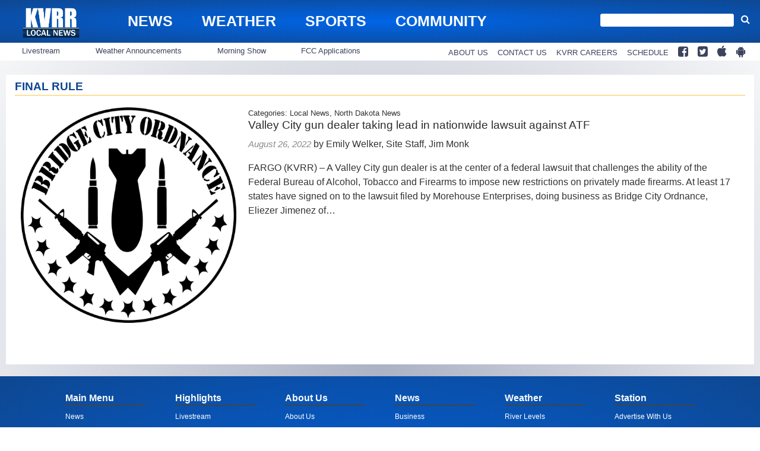

--- FILE ---
content_type: text/html; charset=utf-8
request_url: https://www.google.com/recaptcha/api2/aframe
body_size: 266
content:
<!DOCTYPE HTML><html><head><meta http-equiv="content-type" content="text/html; charset=UTF-8"></head><body><script nonce="PeLII8Bikmrj4mMr_rlxMg">/** Anti-fraud and anti-abuse applications only. See google.com/recaptcha */ try{var clients={'sodar':'https://pagead2.googlesyndication.com/pagead/sodar?'};window.addEventListener("message",function(a){try{if(a.source===window.parent){var b=JSON.parse(a.data);var c=clients[b['id']];if(c){var d=document.createElement('img');d.src=c+b['params']+'&rc='+(localStorage.getItem("rc::a")?sessionStorage.getItem("rc::b"):"");window.document.body.appendChild(d);sessionStorage.setItem("rc::e",parseInt(sessionStorage.getItem("rc::e")||0)+1);localStorage.setItem("rc::h",'1768749713148');}}}catch(b){}});window.parent.postMessage("_grecaptcha_ready", "*");}catch(b){}</script></body></html>

--- FILE ---
content_type: text/css; charset=UTF-8
request_url: https://www.kvrr.com/style/eea5a555af0bcc48a3d244a81b5ced31/submit-a-photo-app-page/
body_size: -102
content:
#main {
	padding-bottom: 30px;
}